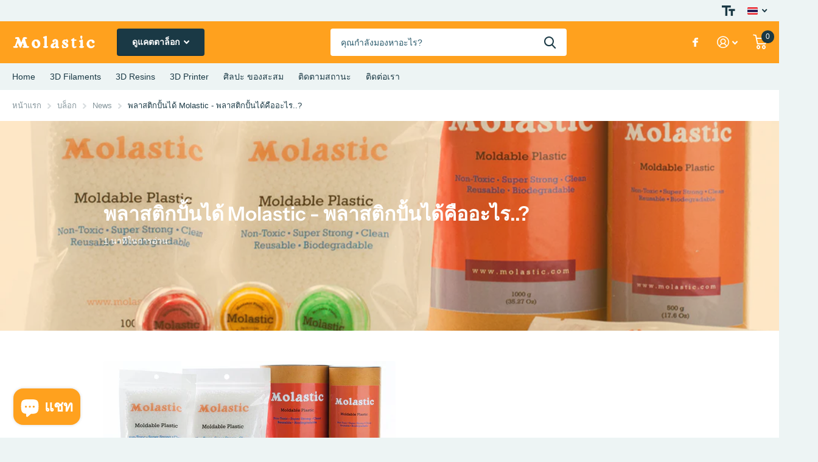

--- FILE ---
content_type: text/css
request_url: https://molastic.com/cdn/shop/t/2/assets/page-blog.css?v=153452801175898872111662905098
body_size: 85
content:
.l4cm{list-style:none;margin:28px 0;padding:0;font-size:var(--size_14_f)}.l4cm li{position:relative;min-height:80px;margin:0 0 17px;padding:0 0 5px 245px;border-bottom:1px solid var(--gallery)}.l4cm li:before,.l4cm footer h2,.l4cm footer h3,.l4cm footer h4,.l4cm footer h5,.l4cm footer h6{display:block;overflow:hidden;position:absolute;left:160px;top:0;width:62px;height:62px;padding:0;border-radius:99px;background:var(--sand);color:var(--gray);font-size:var(--size_20_f);line-height:62px;text-align:center}.l4cm li:before{content:"\e943";height:61px;padding:1px 0 0;color:var(--gray);font-family:i;font-weight:400;font-size:62px;opacity:.9}.l4cm figure{overflow:hidden;position:absolute;left:160px;top:0;z-index:3;width:62px;border-radius:99px}.l4cm img{display:block;border-radius:99px}.l4cm h1,.l4cm h2,.l4cm h3,.l4cm h4,.l4cm h5,.l4cm h6,.l4cm footer p{overflow:hidden;position:absolute;left:-10px;top:0;width:146px;margin:0;padding:0 0 0 10px;color:var(--secondary_bg);font-size:1em;font-weight:var(--main_fw_h);font-family:var(--main_ff);line-height:var(--main_lh);text-overflow:ellipsis;white-space:nowrap}.l4cm h1 .small,.l4cm h2 .small,.l4cm h3 .small,.l4cm h4 .small,.l4cm h5 .small,.l4cm h6 .small,.l4cm footer p .small{display:block;margin-top:-2px;color:var(--gray_text);font-weight:400;font-size:1em}.l4cm p{margin-bottom:17px}.l4cm:first-child{margin-top:0}.l4cm footer{-webkit-align-items:center;align-items:center}@media only screen and (max-width: 760px){.l4cm{margin-top:15px;margin-bottom:17px}#root .l4cm li{min-height:0;margin-bottom:15px;padding:0 0 7px}.l4cm footer{margin-right:-17px}#root .l4cm figure,#root .l4cm footer h1,#root .l4cm footer h2,#root .l4cm footer h3,#root .l4cm footer h4,#root .l4cm footer h5,#root .l4cm footer h6{position:relative;left:0;right:0;width:44px;min-width:44px;max-width:44px;height:44px;margin:0 17px 10px 0;font-size:var(--size_18_f);line-height:44px;text-align:center}#root .l4cm h1,#root .l4cm h2,#root .l4cm h3,#root .l4cm h4,#root .l4cm h5,#root .l4cm h6,#root .l4cm footer p{overflow:visible;position:relative;right:0;left:0;top:0;width:auto;margin:0 17px 10px 0;padding:0}.l4cm h1 .small,.l4cm h2 .small,.l4cm h3 .small,.l4cm h4 .small,.l4cm h5 .small,.l4cm h6 .small,.l4cm footer p .small{display:inline;margin:0 0 0 6px}.l4cm p{margin-bottom:10px}.l4cm footer,#root .l4cm h1,#root .l4cm h2,#root .l4cm h3,#root .l4cm h4,#root .l4cm h5,#root .l4cm h6,#root .l4cm footer p{display:-moz-box;display:-webkit-box;display:-webkit-flex;display:-ms-flexbox;display:flex;-webkit-flex-wrap:wrap;flex-wrap:wrap}.l4cm footer{-webkit-flex-wrap:nowrap;flex-wrap:nowrap}.l4cm footer h1,.l4cm footer h2,.l4cm footer h3,.l4cm footer h4,.l4cm footer h5,.l4cm footer h6{-webkit-justify-content:center;justify-content:center}.l4cm li:before{display:none}}
/*# sourceMappingURL=/cdn/shop/t/2/assets/page-blog.css.map?v=153452801175898872111662905098 */


--- FILE ---
content_type: application/javascript; charset=UTF-8
request_url: https://d1pzjdztdxpvck.cloudfront.net/resource/resource.js?shop=molastic-9769.myshopify.com&cache_key=166489637706
body_size: 68
content:
console.log('Social Login uninstalled at 2022-10-20T14:31:41+00:00')